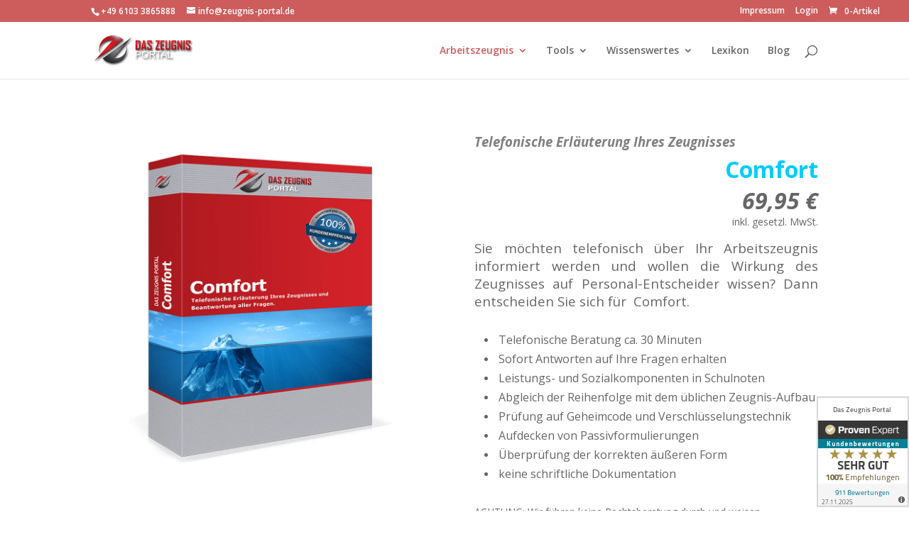

--- FILE ---
content_type: text/html; charset=utf-8
request_url: https://www.google.com/recaptcha/api2/anchor?ar=1&k=6LdX8CITAAAAABkFMlhpb9qEwV1_2IlZrRwK9-jx&co=aHR0cHM6Ly93d3cuYXJiZWl0c3pldWduaXNwb3J0YWwuZGU6NDQz&hl=en&v=N67nZn4AqZkNcbeMu4prBgzg&size=normal&anchor-ms=20000&execute-ms=30000&cb=xq8pogeyaq7n
body_size: 49283
content:
<!DOCTYPE HTML><html dir="ltr" lang="en"><head><meta http-equiv="Content-Type" content="text/html; charset=UTF-8">
<meta http-equiv="X-UA-Compatible" content="IE=edge">
<title>reCAPTCHA</title>
<style type="text/css">
/* cyrillic-ext */
@font-face {
  font-family: 'Roboto';
  font-style: normal;
  font-weight: 400;
  font-stretch: 100%;
  src: url(//fonts.gstatic.com/s/roboto/v48/KFO7CnqEu92Fr1ME7kSn66aGLdTylUAMa3GUBHMdazTgWw.woff2) format('woff2');
  unicode-range: U+0460-052F, U+1C80-1C8A, U+20B4, U+2DE0-2DFF, U+A640-A69F, U+FE2E-FE2F;
}
/* cyrillic */
@font-face {
  font-family: 'Roboto';
  font-style: normal;
  font-weight: 400;
  font-stretch: 100%;
  src: url(//fonts.gstatic.com/s/roboto/v48/KFO7CnqEu92Fr1ME7kSn66aGLdTylUAMa3iUBHMdazTgWw.woff2) format('woff2');
  unicode-range: U+0301, U+0400-045F, U+0490-0491, U+04B0-04B1, U+2116;
}
/* greek-ext */
@font-face {
  font-family: 'Roboto';
  font-style: normal;
  font-weight: 400;
  font-stretch: 100%;
  src: url(//fonts.gstatic.com/s/roboto/v48/KFO7CnqEu92Fr1ME7kSn66aGLdTylUAMa3CUBHMdazTgWw.woff2) format('woff2');
  unicode-range: U+1F00-1FFF;
}
/* greek */
@font-face {
  font-family: 'Roboto';
  font-style: normal;
  font-weight: 400;
  font-stretch: 100%;
  src: url(//fonts.gstatic.com/s/roboto/v48/KFO7CnqEu92Fr1ME7kSn66aGLdTylUAMa3-UBHMdazTgWw.woff2) format('woff2');
  unicode-range: U+0370-0377, U+037A-037F, U+0384-038A, U+038C, U+038E-03A1, U+03A3-03FF;
}
/* math */
@font-face {
  font-family: 'Roboto';
  font-style: normal;
  font-weight: 400;
  font-stretch: 100%;
  src: url(//fonts.gstatic.com/s/roboto/v48/KFO7CnqEu92Fr1ME7kSn66aGLdTylUAMawCUBHMdazTgWw.woff2) format('woff2');
  unicode-range: U+0302-0303, U+0305, U+0307-0308, U+0310, U+0312, U+0315, U+031A, U+0326-0327, U+032C, U+032F-0330, U+0332-0333, U+0338, U+033A, U+0346, U+034D, U+0391-03A1, U+03A3-03A9, U+03B1-03C9, U+03D1, U+03D5-03D6, U+03F0-03F1, U+03F4-03F5, U+2016-2017, U+2034-2038, U+203C, U+2040, U+2043, U+2047, U+2050, U+2057, U+205F, U+2070-2071, U+2074-208E, U+2090-209C, U+20D0-20DC, U+20E1, U+20E5-20EF, U+2100-2112, U+2114-2115, U+2117-2121, U+2123-214F, U+2190, U+2192, U+2194-21AE, U+21B0-21E5, U+21F1-21F2, U+21F4-2211, U+2213-2214, U+2216-22FF, U+2308-230B, U+2310, U+2319, U+231C-2321, U+2336-237A, U+237C, U+2395, U+239B-23B7, U+23D0, U+23DC-23E1, U+2474-2475, U+25AF, U+25B3, U+25B7, U+25BD, U+25C1, U+25CA, U+25CC, U+25FB, U+266D-266F, U+27C0-27FF, U+2900-2AFF, U+2B0E-2B11, U+2B30-2B4C, U+2BFE, U+3030, U+FF5B, U+FF5D, U+1D400-1D7FF, U+1EE00-1EEFF;
}
/* symbols */
@font-face {
  font-family: 'Roboto';
  font-style: normal;
  font-weight: 400;
  font-stretch: 100%;
  src: url(//fonts.gstatic.com/s/roboto/v48/KFO7CnqEu92Fr1ME7kSn66aGLdTylUAMaxKUBHMdazTgWw.woff2) format('woff2');
  unicode-range: U+0001-000C, U+000E-001F, U+007F-009F, U+20DD-20E0, U+20E2-20E4, U+2150-218F, U+2190, U+2192, U+2194-2199, U+21AF, U+21E6-21F0, U+21F3, U+2218-2219, U+2299, U+22C4-22C6, U+2300-243F, U+2440-244A, U+2460-24FF, U+25A0-27BF, U+2800-28FF, U+2921-2922, U+2981, U+29BF, U+29EB, U+2B00-2BFF, U+4DC0-4DFF, U+FFF9-FFFB, U+10140-1018E, U+10190-1019C, U+101A0, U+101D0-101FD, U+102E0-102FB, U+10E60-10E7E, U+1D2C0-1D2D3, U+1D2E0-1D37F, U+1F000-1F0FF, U+1F100-1F1AD, U+1F1E6-1F1FF, U+1F30D-1F30F, U+1F315, U+1F31C, U+1F31E, U+1F320-1F32C, U+1F336, U+1F378, U+1F37D, U+1F382, U+1F393-1F39F, U+1F3A7-1F3A8, U+1F3AC-1F3AF, U+1F3C2, U+1F3C4-1F3C6, U+1F3CA-1F3CE, U+1F3D4-1F3E0, U+1F3ED, U+1F3F1-1F3F3, U+1F3F5-1F3F7, U+1F408, U+1F415, U+1F41F, U+1F426, U+1F43F, U+1F441-1F442, U+1F444, U+1F446-1F449, U+1F44C-1F44E, U+1F453, U+1F46A, U+1F47D, U+1F4A3, U+1F4B0, U+1F4B3, U+1F4B9, U+1F4BB, U+1F4BF, U+1F4C8-1F4CB, U+1F4D6, U+1F4DA, U+1F4DF, U+1F4E3-1F4E6, U+1F4EA-1F4ED, U+1F4F7, U+1F4F9-1F4FB, U+1F4FD-1F4FE, U+1F503, U+1F507-1F50B, U+1F50D, U+1F512-1F513, U+1F53E-1F54A, U+1F54F-1F5FA, U+1F610, U+1F650-1F67F, U+1F687, U+1F68D, U+1F691, U+1F694, U+1F698, U+1F6AD, U+1F6B2, U+1F6B9-1F6BA, U+1F6BC, U+1F6C6-1F6CF, U+1F6D3-1F6D7, U+1F6E0-1F6EA, U+1F6F0-1F6F3, U+1F6F7-1F6FC, U+1F700-1F7FF, U+1F800-1F80B, U+1F810-1F847, U+1F850-1F859, U+1F860-1F887, U+1F890-1F8AD, U+1F8B0-1F8BB, U+1F8C0-1F8C1, U+1F900-1F90B, U+1F93B, U+1F946, U+1F984, U+1F996, U+1F9E9, U+1FA00-1FA6F, U+1FA70-1FA7C, U+1FA80-1FA89, U+1FA8F-1FAC6, U+1FACE-1FADC, U+1FADF-1FAE9, U+1FAF0-1FAF8, U+1FB00-1FBFF;
}
/* vietnamese */
@font-face {
  font-family: 'Roboto';
  font-style: normal;
  font-weight: 400;
  font-stretch: 100%;
  src: url(//fonts.gstatic.com/s/roboto/v48/KFO7CnqEu92Fr1ME7kSn66aGLdTylUAMa3OUBHMdazTgWw.woff2) format('woff2');
  unicode-range: U+0102-0103, U+0110-0111, U+0128-0129, U+0168-0169, U+01A0-01A1, U+01AF-01B0, U+0300-0301, U+0303-0304, U+0308-0309, U+0323, U+0329, U+1EA0-1EF9, U+20AB;
}
/* latin-ext */
@font-face {
  font-family: 'Roboto';
  font-style: normal;
  font-weight: 400;
  font-stretch: 100%;
  src: url(//fonts.gstatic.com/s/roboto/v48/KFO7CnqEu92Fr1ME7kSn66aGLdTylUAMa3KUBHMdazTgWw.woff2) format('woff2');
  unicode-range: U+0100-02BA, U+02BD-02C5, U+02C7-02CC, U+02CE-02D7, U+02DD-02FF, U+0304, U+0308, U+0329, U+1D00-1DBF, U+1E00-1E9F, U+1EF2-1EFF, U+2020, U+20A0-20AB, U+20AD-20C0, U+2113, U+2C60-2C7F, U+A720-A7FF;
}
/* latin */
@font-face {
  font-family: 'Roboto';
  font-style: normal;
  font-weight: 400;
  font-stretch: 100%;
  src: url(//fonts.gstatic.com/s/roboto/v48/KFO7CnqEu92Fr1ME7kSn66aGLdTylUAMa3yUBHMdazQ.woff2) format('woff2');
  unicode-range: U+0000-00FF, U+0131, U+0152-0153, U+02BB-02BC, U+02C6, U+02DA, U+02DC, U+0304, U+0308, U+0329, U+2000-206F, U+20AC, U+2122, U+2191, U+2193, U+2212, U+2215, U+FEFF, U+FFFD;
}
/* cyrillic-ext */
@font-face {
  font-family: 'Roboto';
  font-style: normal;
  font-weight: 500;
  font-stretch: 100%;
  src: url(//fonts.gstatic.com/s/roboto/v48/KFO7CnqEu92Fr1ME7kSn66aGLdTylUAMa3GUBHMdazTgWw.woff2) format('woff2');
  unicode-range: U+0460-052F, U+1C80-1C8A, U+20B4, U+2DE0-2DFF, U+A640-A69F, U+FE2E-FE2F;
}
/* cyrillic */
@font-face {
  font-family: 'Roboto';
  font-style: normal;
  font-weight: 500;
  font-stretch: 100%;
  src: url(//fonts.gstatic.com/s/roboto/v48/KFO7CnqEu92Fr1ME7kSn66aGLdTylUAMa3iUBHMdazTgWw.woff2) format('woff2');
  unicode-range: U+0301, U+0400-045F, U+0490-0491, U+04B0-04B1, U+2116;
}
/* greek-ext */
@font-face {
  font-family: 'Roboto';
  font-style: normal;
  font-weight: 500;
  font-stretch: 100%;
  src: url(//fonts.gstatic.com/s/roboto/v48/KFO7CnqEu92Fr1ME7kSn66aGLdTylUAMa3CUBHMdazTgWw.woff2) format('woff2');
  unicode-range: U+1F00-1FFF;
}
/* greek */
@font-face {
  font-family: 'Roboto';
  font-style: normal;
  font-weight: 500;
  font-stretch: 100%;
  src: url(//fonts.gstatic.com/s/roboto/v48/KFO7CnqEu92Fr1ME7kSn66aGLdTylUAMa3-UBHMdazTgWw.woff2) format('woff2');
  unicode-range: U+0370-0377, U+037A-037F, U+0384-038A, U+038C, U+038E-03A1, U+03A3-03FF;
}
/* math */
@font-face {
  font-family: 'Roboto';
  font-style: normal;
  font-weight: 500;
  font-stretch: 100%;
  src: url(//fonts.gstatic.com/s/roboto/v48/KFO7CnqEu92Fr1ME7kSn66aGLdTylUAMawCUBHMdazTgWw.woff2) format('woff2');
  unicode-range: U+0302-0303, U+0305, U+0307-0308, U+0310, U+0312, U+0315, U+031A, U+0326-0327, U+032C, U+032F-0330, U+0332-0333, U+0338, U+033A, U+0346, U+034D, U+0391-03A1, U+03A3-03A9, U+03B1-03C9, U+03D1, U+03D5-03D6, U+03F0-03F1, U+03F4-03F5, U+2016-2017, U+2034-2038, U+203C, U+2040, U+2043, U+2047, U+2050, U+2057, U+205F, U+2070-2071, U+2074-208E, U+2090-209C, U+20D0-20DC, U+20E1, U+20E5-20EF, U+2100-2112, U+2114-2115, U+2117-2121, U+2123-214F, U+2190, U+2192, U+2194-21AE, U+21B0-21E5, U+21F1-21F2, U+21F4-2211, U+2213-2214, U+2216-22FF, U+2308-230B, U+2310, U+2319, U+231C-2321, U+2336-237A, U+237C, U+2395, U+239B-23B7, U+23D0, U+23DC-23E1, U+2474-2475, U+25AF, U+25B3, U+25B7, U+25BD, U+25C1, U+25CA, U+25CC, U+25FB, U+266D-266F, U+27C0-27FF, U+2900-2AFF, U+2B0E-2B11, U+2B30-2B4C, U+2BFE, U+3030, U+FF5B, U+FF5D, U+1D400-1D7FF, U+1EE00-1EEFF;
}
/* symbols */
@font-face {
  font-family: 'Roboto';
  font-style: normal;
  font-weight: 500;
  font-stretch: 100%;
  src: url(//fonts.gstatic.com/s/roboto/v48/KFO7CnqEu92Fr1ME7kSn66aGLdTylUAMaxKUBHMdazTgWw.woff2) format('woff2');
  unicode-range: U+0001-000C, U+000E-001F, U+007F-009F, U+20DD-20E0, U+20E2-20E4, U+2150-218F, U+2190, U+2192, U+2194-2199, U+21AF, U+21E6-21F0, U+21F3, U+2218-2219, U+2299, U+22C4-22C6, U+2300-243F, U+2440-244A, U+2460-24FF, U+25A0-27BF, U+2800-28FF, U+2921-2922, U+2981, U+29BF, U+29EB, U+2B00-2BFF, U+4DC0-4DFF, U+FFF9-FFFB, U+10140-1018E, U+10190-1019C, U+101A0, U+101D0-101FD, U+102E0-102FB, U+10E60-10E7E, U+1D2C0-1D2D3, U+1D2E0-1D37F, U+1F000-1F0FF, U+1F100-1F1AD, U+1F1E6-1F1FF, U+1F30D-1F30F, U+1F315, U+1F31C, U+1F31E, U+1F320-1F32C, U+1F336, U+1F378, U+1F37D, U+1F382, U+1F393-1F39F, U+1F3A7-1F3A8, U+1F3AC-1F3AF, U+1F3C2, U+1F3C4-1F3C6, U+1F3CA-1F3CE, U+1F3D4-1F3E0, U+1F3ED, U+1F3F1-1F3F3, U+1F3F5-1F3F7, U+1F408, U+1F415, U+1F41F, U+1F426, U+1F43F, U+1F441-1F442, U+1F444, U+1F446-1F449, U+1F44C-1F44E, U+1F453, U+1F46A, U+1F47D, U+1F4A3, U+1F4B0, U+1F4B3, U+1F4B9, U+1F4BB, U+1F4BF, U+1F4C8-1F4CB, U+1F4D6, U+1F4DA, U+1F4DF, U+1F4E3-1F4E6, U+1F4EA-1F4ED, U+1F4F7, U+1F4F9-1F4FB, U+1F4FD-1F4FE, U+1F503, U+1F507-1F50B, U+1F50D, U+1F512-1F513, U+1F53E-1F54A, U+1F54F-1F5FA, U+1F610, U+1F650-1F67F, U+1F687, U+1F68D, U+1F691, U+1F694, U+1F698, U+1F6AD, U+1F6B2, U+1F6B9-1F6BA, U+1F6BC, U+1F6C6-1F6CF, U+1F6D3-1F6D7, U+1F6E0-1F6EA, U+1F6F0-1F6F3, U+1F6F7-1F6FC, U+1F700-1F7FF, U+1F800-1F80B, U+1F810-1F847, U+1F850-1F859, U+1F860-1F887, U+1F890-1F8AD, U+1F8B0-1F8BB, U+1F8C0-1F8C1, U+1F900-1F90B, U+1F93B, U+1F946, U+1F984, U+1F996, U+1F9E9, U+1FA00-1FA6F, U+1FA70-1FA7C, U+1FA80-1FA89, U+1FA8F-1FAC6, U+1FACE-1FADC, U+1FADF-1FAE9, U+1FAF0-1FAF8, U+1FB00-1FBFF;
}
/* vietnamese */
@font-face {
  font-family: 'Roboto';
  font-style: normal;
  font-weight: 500;
  font-stretch: 100%;
  src: url(//fonts.gstatic.com/s/roboto/v48/KFO7CnqEu92Fr1ME7kSn66aGLdTylUAMa3OUBHMdazTgWw.woff2) format('woff2');
  unicode-range: U+0102-0103, U+0110-0111, U+0128-0129, U+0168-0169, U+01A0-01A1, U+01AF-01B0, U+0300-0301, U+0303-0304, U+0308-0309, U+0323, U+0329, U+1EA0-1EF9, U+20AB;
}
/* latin-ext */
@font-face {
  font-family: 'Roboto';
  font-style: normal;
  font-weight: 500;
  font-stretch: 100%;
  src: url(//fonts.gstatic.com/s/roboto/v48/KFO7CnqEu92Fr1ME7kSn66aGLdTylUAMa3KUBHMdazTgWw.woff2) format('woff2');
  unicode-range: U+0100-02BA, U+02BD-02C5, U+02C7-02CC, U+02CE-02D7, U+02DD-02FF, U+0304, U+0308, U+0329, U+1D00-1DBF, U+1E00-1E9F, U+1EF2-1EFF, U+2020, U+20A0-20AB, U+20AD-20C0, U+2113, U+2C60-2C7F, U+A720-A7FF;
}
/* latin */
@font-face {
  font-family: 'Roboto';
  font-style: normal;
  font-weight: 500;
  font-stretch: 100%;
  src: url(//fonts.gstatic.com/s/roboto/v48/KFO7CnqEu92Fr1ME7kSn66aGLdTylUAMa3yUBHMdazQ.woff2) format('woff2');
  unicode-range: U+0000-00FF, U+0131, U+0152-0153, U+02BB-02BC, U+02C6, U+02DA, U+02DC, U+0304, U+0308, U+0329, U+2000-206F, U+20AC, U+2122, U+2191, U+2193, U+2212, U+2215, U+FEFF, U+FFFD;
}
/* cyrillic-ext */
@font-face {
  font-family: 'Roboto';
  font-style: normal;
  font-weight: 900;
  font-stretch: 100%;
  src: url(//fonts.gstatic.com/s/roboto/v48/KFO7CnqEu92Fr1ME7kSn66aGLdTylUAMa3GUBHMdazTgWw.woff2) format('woff2');
  unicode-range: U+0460-052F, U+1C80-1C8A, U+20B4, U+2DE0-2DFF, U+A640-A69F, U+FE2E-FE2F;
}
/* cyrillic */
@font-face {
  font-family: 'Roboto';
  font-style: normal;
  font-weight: 900;
  font-stretch: 100%;
  src: url(//fonts.gstatic.com/s/roboto/v48/KFO7CnqEu92Fr1ME7kSn66aGLdTylUAMa3iUBHMdazTgWw.woff2) format('woff2');
  unicode-range: U+0301, U+0400-045F, U+0490-0491, U+04B0-04B1, U+2116;
}
/* greek-ext */
@font-face {
  font-family: 'Roboto';
  font-style: normal;
  font-weight: 900;
  font-stretch: 100%;
  src: url(//fonts.gstatic.com/s/roboto/v48/KFO7CnqEu92Fr1ME7kSn66aGLdTylUAMa3CUBHMdazTgWw.woff2) format('woff2');
  unicode-range: U+1F00-1FFF;
}
/* greek */
@font-face {
  font-family: 'Roboto';
  font-style: normal;
  font-weight: 900;
  font-stretch: 100%;
  src: url(//fonts.gstatic.com/s/roboto/v48/KFO7CnqEu92Fr1ME7kSn66aGLdTylUAMa3-UBHMdazTgWw.woff2) format('woff2');
  unicode-range: U+0370-0377, U+037A-037F, U+0384-038A, U+038C, U+038E-03A1, U+03A3-03FF;
}
/* math */
@font-face {
  font-family: 'Roboto';
  font-style: normal;
  font-weight: 900;
  font-stretch: 100%;
  src: url(//fonts.gstatic.com/s/roboto/v48/KFO7CnqEu92Fr1ME7kSn66aGLdTylUAMawCUBHMdazTgWw.woff2) format('woff2');
  unicode-range: U+0302-0303, U+0305, U+0307-0308, U+0310, U+0312, U+0315, U+031A, U+0326-0327, U+032C, U+032F-0330, U+0332-0333, U+0338, U+033A, U+0346, U+034D, U+0391-03A1, U+03A3-03A9, U+03B1-03C9, U+03D1, U+03D5-03D6, U+03F0-03F1, U+03F4-03F5, U+2016-2017, U+2034-2038, U+203C, U+2040, U+2043, U+2047, U+2050, U+2057, U+205F, U+2070-2071, U+2074-208E, U+2090-209C, U+20D0-20DC, U+20E1, U+20E5-20EF, U+2100-2112, U+2114-2115, U+2117-2121, U+2123-214F, U+2190, U+2192, U+2194-21AE, U+21B0-21E5, U+21F1-21F2, U+21F4-2211, U+2213-2214, U+2216-22FF, U+2308-230B, U+2310, U+2319, U+231C-2321, U+2336-237A, U+237C, U+2395, U+239B-23B7, U+23D0, U+23DC-23E1, U+2474-2475, U+25AF, U+25B3, U+25B7, U+25BD, U+25C1, U+25CA, U+25CC, U+25FB, U+266D-266F, U+27C0-27FF, U+2900-2AFF, U+2B0E-2B11, U+2B30-2B4C, U+2BFE, U+3030, U+FF5B, U+FF5D, U+1D400-1D7FF, U+1EE00-1EEFF;
}
/* symbols */
@font-face {
  font-family: 'Roboto';
  font-style: normal;
  font-weight: 900;
  font-stretch: 100%;
  src: url(//fonts.gstatic.com/s/roboto/v48/KFO7CnqEu92Fr1ME7kSn66aGLdTylUAMaxKUBHMdazTgWw.woff2) format('woff2');
  unicode-range: U+0001-000C, U+000E-001F, U+007F-009F, U+20DD-20E0, U+20E2-20E4, U+2150-218F, U+2190, U+2192, U+2194-2199, U+21AF, U+21E6-21F0, U+21F3, U+2218-2219, U+2299, U+22C4-22C6, U+2300-243F, U+2440-244A, U+2460-24FF, U+25A0-27BF, U+2800-28FF, U+2921-2922, U+2981, U+29BF, U+29EB, U+2B00-2BFF, U+4DC0-4DFF, U+FFF9-FFFB, U+10140-1018E, U+10190-1019C, U+101A0, U+101D0-101FD, U+102E0-102FB, U+10E60-10E7E, U+1D2C0-1D2D3, U+1D2E0-1D37F, U+1F000-1F0FF, U+1F100-1F1AD, U+1F1E6-1F1FF, U+1F30D-1F30F, U+1F315, U+1F31C, U+1F31E, U+1F320-1F32C, U+1F336, U+1F378, U+1F37D, U+1F382, U+1F393-1F39F, U+1F3A7-1F3A8, U+1F3AC-1F3AF, U+1F3C2, U+1F3C4-1F3C6, U+1F3CA-1F3CE, U+1F3D4-1F3E0, U+1F3ED, U+1F3F1-1F3F3, U+1F3F5-1F3F7, U+1F408, U+1F415, U+1F41F, U+1F426, U+1F43F, U+1F441-1F442, U+1F444, U+1F446-1F449, U+1F44C-1F44E, U+1F453, U+1F46A, U+1F47D, U+1F4A3, U+1F4B0, U+1F4B3, U+1F4B9, U+1F4BB, U+1F4BF, U+1F4C8-1F4CB, U+1F4D6, U+1F4DA, U+1F4DF, U+1F4E3-1F4E6, U+1F4EA-1F4ED, U+1F4F7, U+1F4F9-1F4FB, U+1F4FD-1F4FE, U+1F503, U+1F507-1F50B, U+1F50D, U+1F512-1F513, U+1F53E-1F54A, U+1F54F-1F5FA, U+1F610, U+1F650-1F67F, U+1F687, U+1F68D, U+1F691, U+1F694, U+1F698, U+1F6AD, U+1F6B2, U+1F6B9-1F6BA, U+1F6BC, U+1F6C6-1F6CF, U+1F6D3-1F6D7, U+1F6E0-1F6EA, U+1F6F0-1F6F3, U+1F6F7-1F6FC, U+1F700-1F7FF, U+1F800-1F80B, U+1F810-1F847, U+1F850-1F859, U+1F860-1F887, U+1F890-1F8AD, U+1F8B0-1F8BB, U+1F8C0-1F8C1, U+1F900-1F90B, U+1F93B, U+1F946, U+1F984, U+1F996, U+1F9E9, U+1FA00-1FA6F, U+1FA70-1FA7C, U+1FA80-1FA89, U+1FA8F-1FAC6, U+1FACE-1FADC, U+1FADF-1FAE9, U+1FAF0-1FAF8, U+1FB00-1FBFF;
}
/* vietnamese */
@font-face {
  font-family: 'Roboto';
  font-style: normal;
  font-weight: 900;
  font-stretch: 100%;
  src: url(//fonts.gstatic.com/s/roboto/v48/KFO7CnqEu92Fr1ME7kSn66aGLdTylUAMa3OUBHMdazTgWw.woff2) format('woff2');
  unicode-range: U+0102-0103, U+0110-0111, U+0128-0129, U+0168-0169, U+01A0-01A1, U+01AF-01B0, U+0300-0301, U+0303-0304, U+0308-0309, U+0323, U+0329, U+1EA0-1EF9, U+20AB;
}
/* latin-ext */
@font-face {
  font-family: 'Roboto';
  font-style: normal;
  font-weight: 900;
  font-stretch: 100%;
  src: url(//fonts.gstatic.com/s/roboto/v48/KFO7CnqEu92Fr1ME7kSn66aGLdTylUAMa3KUBHMdazTgWw.woff2) format('woff2');
  unicode-range: U+0100-02BA, U+02BD-02C5, U+02C7-02CC, U+02CE-02D7, U+02DD-02FF, U+0304, U+0308, U+0329, U+1D00-1DBF, U+1E00-1E9F, U+1EF2-1EFF, U+2020, U+20A0-20AB, U+20AD-20C0, U+2113, U+2C60-2C7F, U+A720-A7FF;
}
/* latin */
@font-face {
  font-family: 'Roboto';
  font-style: normal;
  font-weight: 900;
  font-stretch: 100%;
  src: url(//fonts.gstatic.com/s/roboto/v48/KFO7CnqEu92Fr1ME7kSn66aGLdTylUAMa3yUBHMdazQ.woff2) format('woff2');
  unicode-range: U+0000-00FF, U+0131, U+0152-0153, U+02BB-02BC, U+02C6, U+02DA, U+02DC, U+0304, U+0308, U+0329, U+2000-206F, U+20AC, U+2122, U+2191, U+2193, U+2212, U+2215, U+FEFF, U+FFFD;
}

</style>
<link rel="stylesheet" type="text/css" href="https://www.gstatic.com/recaptcha/releases/N67nZn4AqZkNcbeMu4prBgzg/styles__ltr.css">
<script nonce="goD0kGaPsbw21gRgJQsoyQ" type="text/javascript">window['__recaptcha_api'] = 'https://www.google.com/recaptcha/api2/';</script>
<script type="text/javascript" src="https://www.gstatic.com/recaptcha/releases/N67nZn4AqZkNcbeMu4prBgzg/recaptcha__en.js" nonce="goD0kGaPsbw21gRgJQsoyQ">
      
    </script></head>
<body><div id="rc-anchor-alert" class="rc-anchor-alert"></div>
<input type="hidden" id="recaptcha-token" value="[base64]">
<script type="text/javascript" nonce="goD0kGaPsbw21gRgJQsoyQ">
      recaptcha.anchor.Main.init("[\x22ainput\x22,[\x22bgdata\x22,\x22\x22,\[base64]/[base64]/[base64]/bmV3IHJbeF0oY1swXSk6RT09Mj9uZXcgclt4XShjWzBdLGNbMV0pOkU9PTM/bmV3IHJbeF0oY1swXSxjWzFdLGNbMl0pOkU9PTQ/[base64]/[base64]/[base64]/[base64]/[base64]/[base64]/[base64]/[base64]\x22,\[base64]\\u003d\x22,\x22wrTCszzDijhrCsKsw6zDqMK6wrJ0PjjDvw7DnsKFwpRjwo4lw6Vlwq8iwpsSaBDCtQ5hZjcHGsKKTHbDksO3KXjCoXMbCGRyw447wqDCoiELwpgUER7CjzVhw6DDgzVmw5jDvVHDjxIsPsOnw5jDlmU/woTDtG9Nw61/[base64]/Cn8KmPsOkPsKCw7h5Q0LCng3Clktdwqx6CcKiw47DvsKSK8KnSkfDmcOOScOpNMKBFXXCm8Ovw6jCqDzDqQVHwpgoasKSwqoAw6HCsMOTCRDCocOKwoEBByZEw6EEdg1Aw6dldcOXwrDDm8Osa2s1Cg7DiMKAw5nDhFHCicOeWsKQOH/DvMKsCVDCuCxcJSViVcKTwr/[base64]/Z8OjHW0jckvDiAzClBVEw5QqN2lXwqp9bcOPSDVcw5jDoyTDncKhw51mwq3DlMOAwrLCigEFO8KzwozCsMKqUsK8aAjCrwbDt2LDhsOeasKkw5s3wqvDoiAuwqllwpvCuXgVw63DrVvDvsOqwp3DsMK/I8KLRG5Lw6nDvzQFAMKMwpkvwppAw4xpIQ0hYsKPw6ZZDy18w5p1w47Dmn4OfMO2dTAgJHzCiU3DvDNiwrlhw4bDlsOWP8KIYU1AesODFsO8wrY8wpl/EhXDsDlxGMKPUG7CoArDucOnwroPUsK9f8O9wptGwph8w7bDrBVjw4gpwqRnU8OqDEsxw4LCrMKTMhjDh8O9w4p4wo1AwpwRQk3DiXzDr0nDlwsbKFxQZsKGB8Ktw4INKzbDvMKUwrfChcKyKHjDtirCh8OKGsO5LQ7CucKJw6skw6EWwo/DnEYnwrnCoyPDocK2wqA0SyFfw58GwofDp8OTVinDkxzCmsKIMcOkV0ENwoLDlgTCq3csWcO8w49+Z8ODUE54wrM5VsOfVsOlUcOiDWEUwqRwwq7DncOAwpbDu8OlwoYfwo3DhMKTQ8OtYMKZEVXCl0/DokjCuFMLwqvDocOew5UxwqfCucKHM8Ofwqcqw7PCpsKUw4XDqMKswqLDiH/CvAzDu11qJMKGPMOCQlFaw5ZkwplXwpfDkcOsMkrDiHtLOMK2PiDDpxAyNMOcwqfCtsO9wq7CjMOxJm/DgsK5w6kow4DDi27DuTsGwq7DjG45wp/[base64]/[base64]/PWPCgcKXwqYBw553IcK5ZMOOw5bCscO6PcKgwprCp0wjFcOuDmnCon4sw5TDtC7CjUsLSsOOw78Ew5nCsG1IESfDpMKDw6U5IsKww5TDscOnVsOOwocqVD/CiGLDhjZtw4zCgXtEc8KSMEbDmzlUw5J1fMKVLcKKHMKrYGgpwpwUwrFdw4Uqw75rw7fDsCEMXU0WOMKOw5tgGcOewpDDtcOvO8K7w4jDmVx/BcOBTsK1fW/CpxxWwrJTw7rDrmx5XD9nw6jCgVIJwpxVB8OvCcOqPyYnDBJPwpLCnFZiwp3CtW3CtUPDhsKEeF/Cu3t+N8Oew6ldw7AMLMOuOXMqcMO3c8K6w6p5w4cREy5zWcOQw4nCqsOlDsK3NhXCpMKVHMK+wrjDgMOOw7VIw7fDl8OuwolsAhguwpvDpMOVe3XDu8OkS8OFwq8KdcOPa2F8TRPClMKUe8KAwp3CnsO8XV3CpA/DrlrCnxdzR8OjKcOPwr7DkMOdwpdswpxMXl5oF8O+wrMUSsK8DlLDmMK1L3bCiy83YjtFI23Do8KXwqgPVj7CqcKVIBnCiwPDg8KGw7dWccOIwrjCusKlVsO/I1rDscKqwpUpwqnCt8KTwonDslDCjA0xw7kRwpAfw4jChMKfw7DDgsOHTsO5EcOzw7RIwozDsMKww5txw6PCuxVlPMKaDcOLalnCksK/G3rCmMOEw6ovw5xVw6YaB8KURsK+w60ow5XCpzXDvsK3wpLChsOHPho6wpEqcsKBVMKRfsKiTMOOcgHChwYcw6PDisOcw6/Cr0RkFMK/[base64]/ChsKWwoU5KBckN0rDpsKjSR0aIsKXBjTDkcOew6PDlxkXwo7DmWbCjgTCqjxLKMKIwrbCiXNRwqXDkSJkwr7CmHjCjsKsCD09wqzCjMKgw6jDtmbCn8OgRcOQWCYjTSIaZcK/[base64]/D2nCgsKrwpzDm8OkwrPCmsOwa8KDCcKYTMK6c8Oiw6VyVsKATRM9wrfDnlTDtsK6S8OMw7AVeMOnY8OGw7NZw7Vgwq/ChcKZeHnDpyTCvycTwozCtmvCvsOjQcKWwrJVRsK3HmxJw7sKXMOoVTAGb2xpwpDDrMKAw4nDn3QsYsKQwo50PEbDkSUIVsOjK8KTw5ViwqNHw6NswqDDq8KJJMOcScKZwqzCvFrDm1AHw6DCrsKgOcKfe8O5TsO1ScO8KsKdG8O/LTIBUsOnPx5dFUYSw7VkKMOCw67CncOhw5jCsHzDnBTDlsONVMOCTS9zwq8SDSkwK8KNw70HP8Oew5TClcOMG0AZd8K7wpvCnh1dwqvCnCvCuRVgw445FWESw4TDsHdjeWTCvxxmw6/CtwTDiXgRw5BrFMOxw6HDhx/[base64]/CknpDF1DDuHvDgsKjw4/Dm8OQDMO7wqvDt3hpw5Jqb8K8wpRVJn7DpcK/SMKnw6oRwqlYBldmCcKlw7TDosOSNcKyHsOywp/[base64]/Dt8KUTjvDgwwGWWxROhAlwr5dwosBwpJFw7NUWRjCnjDCocKxw4Ezw4dyw6/Ct0cFw4TCiSnDmsOQw67DoFbCoz3CpMObBx1NKcKNw7oiwqvCt8OcwpwvwqRWw5EpYsORwp/[base64]/X8ObewnCpsOYdwbCpXTDjsOMwr0uVMKNwpjDr3bCisOYWC1NPMKsQcOPwrPDu8KdwrM7wp7DmkxHw4nDlsOWwqlcCsODV8KvRlbClMOlIMKRwo0gPW0JT8KVw5xswrBeBcKeIsKIw7TCmk/[base64]/DoTtcw4zCnEdow4bDjFR4wpDDh0Bkwq5kLBHCtETDnMOAwrHCg8KAw6tuw5jChcOdVlXDpMOUScKZwpZdwpM3w4TDlTFTwqUYwqTDnChqw4zDlcO5wrhrYyPDqlAIw5LDiGnDo3TClcOdHMOCeMK/wr3DosKCw5bCjMOZJMOLwoTCqsK5w5NywqdpRjF5fHkEBcO6cD3CuMKpfMO/wpRiMTYrwoZuPMKmRMKHXMK3w7k+wqUsEMO0wpR1YsKPw7wqwpVFHcKoHMOOW8OtN2Yiw6TCrT7Ct8OFwofDgcOaCMKtclVPJ1clNnl8wogDOFHDgcO3wpkjHR4iw5g0IGDChcO1w5vDv0nDgsOmOMOYeMKAwoNYJ8KXTz80NWA7eSHDmVvDucKGR8KMw5PCn8KmTw/CgsK8ZzPDtsOWASE9HsKYccOmwq/DlTLDhsKsw4XDtsOgw5HDg2JEJjl5wo9/VC7Dj8KAw6YUw4wow7wAwrbCqcKPMTtnw4J7w6vCt0jDmcOfdMODF8OhwojDqcKvQXkLwq0/SnYjKMKvw7nCpRfDm8K6w6kmB8K3ATUBw7rDgAbDuj/CoEjCncOfwqMyZcOOwrrDqcKSTcOTwqhgw5LDrDXDs8OLdMKvwrd0wphHCBo7wrTCssOzRmBewrJOw6vCuEJswqkBKDptwq0Kw7TCksOHMUBuTTTCrcKawrtvY8Oxw5fCucOFR8KNfsONV8KtID/DmsKswpDDlMKwGhwuNFfCs3Vlw5HCvwzCvcOiAcOPCcOAU0lJF8K/wq7DisOdw6BVMsOpRcKZYMO8D8Kdwq0fwpMJw73Ck0MLwozDrEdwwr3CiABqw7TDrDB/[base64]/DtXjDsMOMwoBxw5hLW8OpR8K5w6bDksK1QDLCg8Ouw4/CpcOQFHnCsljDlypFwpgZwo7CgsOiRxrDiD/CncOwKDfCqMO5wopHAsOKw7oOwpgNNxQBacONMFrDo8Ovw4BXw5TCpsKrw5UGHR7DvEPCvA4uw7o8wrUNNB89w697UQvDtA0iw6fDssKTdTB8w5Jmw5UGw57DtFrCpBfCjsOaw5XDu8K/exdfNsKTwrfDmXXDsGouesOUEcOIwooBCsObw4TCosO7woTCrcOpVBEDWhnDrgTCtMKNwoPDlgM0w6jDk8OlCSvDncKMYcOVZsOLwp/DhnXChgtIQk3ChWswwrrCmiNBesO0FsK/[base64]/ecOxw6MDwqo6BsKFw7XClcOgIsKbwqZGFyLDtV9kAcK6JAfCoF94woXCsjohw4NxB8OIXH7CrwDDgMOlfivChkw+wp9xdsK5D8OsRlcnbk3CuWzCu8KqTmDCt1jDpX1rdcKqw485w7zCkcKREw1lAGoWGcOjwo/Di8OEwpTDpnp4w7hjQVDCkcOQLSDDg8KrwosfKsO0wpjCpzIGR8KLNlvCryjCscOceh5Nw6tCG3PDrlkFw5jCnCzDk2hjw7JJw7zDhX8GKcOlWsK5wpd1wr8WwpEpwqbDqMKVwo7CvBnDnMO/blHDs8OqN8K0cQnDjRk1w5EuPcKOw4fDhcOGw5ldwq9uwp0WRWDDiGXCuwgJw6zDtcOBbcK9A1cqwpY7wrzCq8Oowp/ChcK5w6nCoMKwwptEw7M8By0uwr4rS8Okw4bDryw5MBVSasOHwrfDnsOSMk3Cqh3DqRF4AcKOw6nDmcKZwpDCvlgbwobCr8KeWMO5wqo5MwzCgcOFNgwdw6/Dhk/DvSJ7wq5JJkhLbV3DuHDClMKCCTLDk8Kbwr0gfcOKwo7Dv8Oww7rCrsK6wq7Dj07CiELDtcOIcUPDr8OnXh3DsMO1wpPCrW/DpcKFAgXClsKvZ8KWwqjDkgrDriQdw7IOC1jDgcOgSMKgKMKsG8O3DcKjwqMXBEDCtTfDq8K/[base64]/CoE89w5PCghDCjVJ1w7TCthR4wrrDmUYuwrzCin3DgEjDqMKSIsOWNsK+U8Kbw4obwrrDp33CnMO9wqMJw6hAHCsIwrt9P3Ajw4Zhw414w5gvw7TCpcOFV8OWwobDtsKODsOMBVgpO8KQb0nCqlTCrGTCmMKxU8K2FcOmwpRLw4jCi0/CvcOowrzDnMOmRBptwrJiw7vDscK2wqIsH3AFXMKOaj3CiMO0YQ/Dk8KnScKmXXrDtQohbMK9w4/CnCHDncOvE2YYwo0DwocYwqN6A0JOwopzw4rDqllbBcO/acKkwoVJXXc9J2bCuhorwrzDkmXDpsKtbkHDlMO4BsOOw7LCksOKLcOSI8ONOlnCtMOeMwpuwoU4esKmIcO3wpjDtgIIOXjDlRQCw7F5w44BIFpoAsK0fMOZwp1Cw6Rzw45easOUwoVjw61yWcKWJ8KcwooFw7nClsONASVmGgnCnMO9wrjDpsKzw4/DhMK1wo5jA1bCv8O8OsOvw4jCqTNlUsKgwo1kc2HCnsOQwpLDqgfDg8KFHSzDjQzCpXdXVsKXNQbDtsKHw4Evwr3Ckx8UKTMZE8Ohw4AjCMKawqwtVkbDp8KrchjClsOMw4BfwojDrMKFw7kPVzB0wrTCmRtdwpZbdx5iw4nDv8KDw5vDrcK2wqgswq/CoyYFwrTCrMK2EMK7w4IwNMO2CDvDuGfCscKIwr3CkkZOOMOXw4U+T3g0bD7CmsOUdTDDg8K9wogJw5gvVirDhhBJw6LDv8KIw6nDrMKvwqNjSmMJIl4tSBbCoMO9B0F/wo3CkQPCgXg9wo0Sw6FgwqbDu8K0wo43w63ChcKfw7/DojbDqzbDsBBhw61kIU/[base64]/CqsOww7HDuUDDiiLCjsOhwqhHw4TDgANSwr/CiirDm8Kfw7bDmGo5wpwbw514w63DnFnDrW/DklrDmsOXKxLCt8K+wo3DrQcQwpIsAcKOwrAMOMOIBMKOw7jCpMO0AxfDhMKnw5x0w5xow7HCnAxqbHHDtMOcw67CnkpAYcO3wqfCksKzXTfDjcOJw7xZUsOzw7w4NcKvw58nEsKoSz/[base64]/Ds8OjH8O7Q8OswrnDpcKowr/[base64]/CuMKCwpLDjcOva8OjwoctwqYewrlBwq3DicOiwqvDv8K+EMKQLiMzXm9WYcORw4ZPwqIrwoMiwrjCvD0hUldVc8K2GsKoVWLDmMObfkIkwo/[base64]/CjMOuE21wC8O3wrnCrCrDuMOwC2sZwp/DpEjCtcO7wqLDuMO+eAbDj8Kewp/CoXTCiVsMw73Cr8KMwqU8w6Mbwo/Cu8KFwp7DkV7DhsKxwoHDk25Vwqxiw5kJw53Ds8OFYsOAw4sSDsO5fcKRcj7CrMKTwoYNw5TDjxPCqzB4egnCjwcpw4fDix8ZMizCkwDDocOQfsK9wro4RyDDssKHOjEnw4TDpcOWw5fCusKmXMOywoQGHB3Cs8OZdmcUw4zCqHjClsKjwqvDq03Ds0/[base64]/[base64]/[base64]/Do3hWbMOMwoYuOFLCnXvDrcKVw77DgjjCnsKsw6xIwoPDmi5ABW45Ik9Iw79sw6/[base64]/CnWzDisOyw7bCgcKnS0RSQhzCh2LCg8KfMynDiDTDsynCq8O/w7wEw5t0wqPCksOpwoDCpsKvIWrDiMKLwo5AWRlqwoM2PsKmMcOUEMObw5BywqHChMObw5pfCMO5w6PDsn4nwpnCncKPQcKOw7JoRsOVbsOPI8OSPsKMw5jDiF7DgMKaGMKhBwXCmAnDtGwLwr4lw5nDml/Du1LDtcKhDsOrYxTCuMOKY8KwD8OJGy/CtsOJwpTDhAh9L8O3PsKIw6DDoGfDsMOwwpLCj8K6XcKgw4rDpMOjw67DtQ0DH8KoQcO5PwEMbMO4RwLDvWzDk8KsUMK8aMKKwoDCpcKPIiTClMKcwqzCt29Cw5XCnWswaMOwcCRdwr3DiRbDs8KOw7PCucO4w4J5JsKBwp/CsMKzGcOIwrI2w4HDpMK4wpjCkcKLHQcmwph3L0fDik7DrSvClATDnHjDmcOmEBAnw7DCg3LDuGB2cSPCoMK7JsOjwpHDqMKKIcOXw6zDrcO+w5ZNaRM5S0wEShoow6HDuMOywojDnzQBYQg/wq7CljdpU8O4TmY/XsKheQg6US7CnMK9w7EkG03DhTnDtkbCvsO2e8Ojw7AWesODw6vDuHrCrQjCuC3DucKvDV82wqFMwqjCgnfChRY+w4JhCigeesKaDcObw5bCpsOGUFvDjcKTTMOdwoIqUMKIw7x2w6LDkxwjVsKceSVHSMOywq5Aw5PChy/CrFM2CiDDkMK+w4ILwoLCigXCjMKrwqdLw4VWIx/ClRpsw43ChMOZHsKKw4hpw5RNWMOKYWwEwpHCgAzDl8KEw4MNem8zdGfCpmPDsAoywqjDqTHCoMOmeATCqMK+UD3Cj8KuS3R6w7/CvMO3wozDvsOmAmkHDsKpwpZWcHViwr4FBsKXbMKiw4xtZcOpABEmRsOXKcKaw4XCksO2w68XNcK3CBbCrsO7CT/CksKtw7jCt13CjcKjNEpjTsOew5nDp3MYw47CrMOGCsK6w7d0LcKCfUfCmMKqwrXChSbDhhspwq8yYEhWwqnCpgF/w5RKw7rDu8Kiw6jDtMOnAkM9w59vwocDH8KHRxTCnxbCiAFYw6rCssKbJMKUSVxwwoB9wojCmQw/SBxcJy1xwpXCgcKTBcOPwq7CksKZKQs9HjJJD2TDsCjDmMOlWUnCkcO7OMO1UcKjw6kOw7kJw5fCixxoJcO+wq9teMOQw4TDmcO4DsOoQzTCiMK7bSLDhsO4PMO2w6TDkGDCvsOjw4XDlGbCnxTCqX/CsTFtwpYPw54cbcO9wqE9dCVTwoPDsA7Dg8OFOMKwM1DDj8O7w6rDvElHwqFtVcOPw7dzw7JiNcKCdsOTwrlxEEMqOcOjw5lpC8K+w5DCpcOAJsKkGsOowr/Cl3MMESwNw6NfC1jCiBjDkDVnwojDlGpvUsOzw7TDkMOxwpBZw5rClHZBDsKlUMKfwq5owq/DuMO7wo7ClcKhw4bCm8Otd3fCuil4JcK7NVB2RcOTIcK8woTDpMO2YFLCnVjDpS7CoBNhwqtBw7AnA8ODw6vDnnBNY0dKwp51YyFRw43CnmdQwq0+w4sqw6VEKcOiPUIhwr3CtEHCj8O4w6nCo8OfwpdnGQbCkEcHw4/Cs8ObwqsPwrVdwpHCoz/CmnjCucOABsK4w61MPRNMX8K/VsKNbiFveXxHf8KSFMOkcsONw7BwMy9TwqzCqMOjVcO2H8OfwpDCrcKkw73Ck1LDsiwPa8KnQcKgOsO0F8OZBMKgw7o5wrkIwqzDncOqb2hNYcKsw7XCvm3DvURxIsK6LT4eA3zDj31EG27DvBvDiMOqw7/CiFpuwqvCpFAqXl1WVcO0wo4Yw7lYw75iLjTCnno2w45wWU3Dux7DmCbCt8Oqw7zCoXFoJ8K1w5PDk8ObP3Ypf2RswpUcb8ORwoLCoWEhwoA/cgYfw4ZSw4HDniAMZAQIw5dYesOhBcKFw5rDgMKWw6Nyw5/CsybDgsOQwqQ3IMKpwq1cw7d8OHoTw5URasOpOhDDrsOFBMOLY8KQAcOFO8K0ZlTCoMO+NsKOw7o3EyI0w5HCsnPDvC7Dq8OsCmXDpmAywqdYOMKuwrUMw7JcQ8KEMMO5Oy8XLQU/w4wvw4LDrx/[base64]/[base64]/DskxmLMKTw6tybMKzbBfCjjAqJQzDjcOjw4rDj8Kcw5nDmG/DlcKSH0DClcOMw5rDtsKXw550CGQBw4hpF8KEwrVFw4IqDsKmJW3DusOkw7HCncKUw4/DtVZ3w4g7YsOvw7fDnHPDssKpE8Oow5hEw4Avw5prwo1FXVPDklcNw6osbMOkw59+JMOuPMOELyhKw5/DsRTChmvCgxLDsUjCiDzDgFo/[base64]/CqhJaBsK7w4/CgSIRFCjDh8KLwpkbw4zDnXltB8KqwrfCpDXDsBBzwoPDmsO6w6fCv8Otw61rfMO+YFEVScO2UFNUESBzw5TCtwhtwrQUwqRIw5TCmh1IwpzChS83wp5SwoJ/XQLDnsKhwrNLwqFQOEBDw65pw5fCgcK8IQxbM27DqXjCocKNwrLDtxZRw7Qew6fCsS7CmsKVwo/CvFhSw79Gw605dMKaw7bDujDDoF0XO2RKwpLDvSLDjBbDhFBvwrfCvxDCn303w6kRw6HDiw7CnsKLKMKowonDu8K3w6Q4OmJsw6NqH8KLwpjCmHbCkcKMw6U3wqvCoMK5wpDCvAFLw5LDgCZdYMOkLzUhwp/DlcO7wrPDjgZcfsOkE8O6w4BSXMOCbXxqwop/f8Ojw6IKwoAVw57CgHsVw7bDt8Knw5bChMOMKEYuEsOPFhfDq0jDiQlbwrzCjMKJwrHDqRTDtMKoL1nDhMKewoXChcO1bADCiVzCl0s+wqXDisKaBcKIRcKDw7B5wo7DpMOHwqcTw6PCg8K6w6LCkx7CpldaYMOawq8yKFrCoMKQwpTCh8OLworCoX/[base64]/CtsOAwpglwpnDj2zDt8OqDGR8wrPChX0mbMKXOcOVwqrChsOKw5fDk0HCnsKxXkg8w6nDonnCj37DklTDiMK+wpQJw5rDhsOxwrt1OTBVI8OVdmUxwpbCpS9/[base64]/DkxrClRELw5ZMYT3DnMOWw4oRX0/[base64]/w48xwqTDtsKaw4JDUXzDoR7DiwPCtcKgVcKwwoU9wqfDh8OIPCPCgWbCjXHCvXzCucOCdsO5b8O7Vw/[base64]/[base64]/CkMKiwrLCtGNDMMOAw74owqrDrMKIbcKyXRHCgDfCriLDk2YDOcKAeyzCusKJwopGwrAzQsK5wqTChxnDvMO7Km/[base64]/DkF0/b13DqgM9w6zCikXChFcMWcKWw4PDssKbw77CoxJHP8ObEWkqw6BcwqrDow3CsMK3woE7w4PCl8OGecO+DsKBasOnasOIwoxXJMKYTjQ4IcK4wrPDvcOLwrvCo8OCw7DChMODAHFnOlbClMOxFExCdxJnejZaw7XCjcKFAy/Dr8OgK2XCsElWwp8ww7/Ct8O/[base64]/wovCnsOkwpd7w5MNYjjDgiXCkG7CsynDmcOAw51VMsK4wp5hacOQMcOjHMOvwoXCssKmwp5CwqxSwoXClBwZw7EMwqPDpyx4eMONZMOyw73DlsOPBhI/w7fDlRlJcgxPIQ/DlMK1UcO6fS8+BsK3XMKDwqXDmMO8w4bDusKTZGjCmcOkBcOqw7rDtMKkfX/[base64]/IgLDhlswwq9/WkTDpmjDmsK1w6gtwqEdw6RZQcO1woxLCsO8wr4AfBIJw5rDs8K6PcOdUWQ/w4t3GsKTw7RQFy5Ow6HCncOiw7g5dU3Cp8O1RMOUwqHCncOSw5/DliXDtcKgCHXCqUjCllbCnhheJsOywp3CgRHDoiRCWlHDqEFuwpTDhMOTCwUxw4lhw4wUwoLCucKKw68fwp1xwp7DosKPfsO5V8OjYsKqwqrCh8OywqARWsOxA2d9w57Cs8K9SkIuKSo4VFZOw6rCk24gAx4bT3/[base64]/[base64]/[base64]/Crzlywph8wpfDksKbdsKZwqPDqTcSwrsiDHvDrRLCmx0Pw515NT7Dl3Ekwp16wqRhWMKaOXgJw6hwO8KtNVQ8w49qw6vCiV8uw6Few55Qw4TDjxFPEzhbO8K1ecOQNcKrX1IMQcOXwoHCtMO9w549G8KlDcKiw5/DtcOPNcOTw43CjmR7D8KBSGoxAcK2wopvVG3DvcKowoV3T2h8wodlR8OkwqVaTcO1wqHDiVsiUVkJw4c2wpMVMl8yWMOWccKSPQnDjsOAwpXCq0B+KMK+e0Q/[base64]/[base64]/Dg8OdcsOyHg/CksO2QRQHw5kcbj7Dn0XCsRMQDsOOb0bDsQPCu8OXw47CpsK/KmMhwrPCrMK5wqQVw7EDw63Dh0vDpcO5w4g6w41Bw7ZCwqBcBsOxP0zDsMOewobDmMOCZ8KIw5jDnTIpLcOnKkHDvnxnacOdJ8O7w4tjX2l2w5M3woDCosOFQXnDusKhOMOkXMO/w5rChXAvWcKwwpFrEXfCiTrCojHDqMKZwq58P03DpMKLwrPDthdvfcObw5LDisK9ZCnDhcKLwpICBytRw6YYw4jCnMO7bsO4wpbDh8O0w4Y+w70Ywog0w7DCmsKhFMOURGLCucKUAFQTO1/ClAZTMC/[base64]/Dly5TwpzCn8KHwqrDmzsOYsO4w7Y+ZhgnwpNHw5hNKcKpeMKJw7HDngYxTMK8VH/ClDhLw6kmXUbCk8KXw6ERwqrCtMKzDXUjwoh6L0Zywr9aYMOTwppnf8O5worCpWE2wpvDr8OIwqYUUTJJAMOvRjN6wr9ubsKKw5DCn8KHw44RwqzDom1xwrdpwrtLKTpdOMOWTELCvhzCmMOXwoYJw71jwo5vYEUlE8K/CF7CjcKZWsKqIUtOHi7DqiMFwo3DiwwANsKDw7B0wrV1w6gawrZuQW5zBcO7asOnw6t9wqp2w6/[base64]/CrcO9w559XMK9wr7DuMKPw6vCljgawqBFfAoLTHYMw6slw4x0wo56GcKrFsOuw5rDiG58DcO5w63DhMO/Bn9Ww77CuFDDjkTDsBHCocK0exNbCsOQScOdw7d8w6HCm1DCr8O9w6jCsMOMw5c2UUFoU8OhdQ3CksONLws7w5kqwq3DscO7wqDDpMOAwoPCompLw6/[base64]/DhRzDtBTCiwDCgMOHEzcOw6s2w67DvcKMOnHDvHnClCQ1w4fCjcKeKcKBwpIZw71Ywq3Cm8OWTsOPCUHDj8Ksw5HDlyHCtEvDq8Kgw7EwHMOkYVIbDsKWP8KESsKXd0ksMsKvwpgMPF7Ck8KKU8O/wowOw64qNFBTw45UwqTDtMK/dsKpwqcXw7TCo8Kawo7Dk10jcsKrwqXDkVnDhMONw5FVw5hDw4/Cj8KIw5DClxB1w41iwppVwprCvRzDhFxXRn5oGMKHwroQeMOgw7bDlFLDr8OYwq4TY8Ond07CicKvHB46V0UOwrh8w59tT17Dr8OKdUrDksKmA0IqwrluDcOCw47ClzrCi3vClSvDocK2wqnCocOvdMKjE3rCtWkRw6BFdcKgw5Buw5pQAMOkWUHDuMOOO8Ocw5/Do8KhX1kXJ8K+wo3DqjcvwpDCmU7DmsOrOMORST7DjEfCpgfCkMOndXTDihNow5NhCh1cE8OZw6VvAMKqw7nCuEnCoFvDiMKBw7jDlSR1w5PDgQJyOcOZwrTDmTLCngMvw6LCkBsDwpnCnMKOTcOnc8K3w6/[base64]/w6wewqJoWMKJFcKzw53DuMK6EMKjAGXDjjA2XMOPwqTDsMO8w6dRSMOBQcO0wqjDu8OhamlawpfCkFbDmMO8DsODwqPCnD7CqhpkfsO4MyZWPcODw5p/w7sCw5DCgsOoPgt2w6vCh3fDpcK8bGZKw7XCqDfCrMOTwqPCqAbChgJhE0/DmyI9D8KywqrCghLDtsOvIyfCqEFKJE1FYMKuWDzCqcO6wpNIwqsow71yHsKSw6bDi8Oywr3Crx3CsEUlAcK9NMOUMCXCisOTVhcpb8O1B21JOCvDicOQwoHDsHfDkcOXw6sKw5tEwpshwo0zEFjCn8O/JMKiE8K+KsKIWcKrwpN/w4xBcTBeVkANw4TDlHDDjGd/wp7CrMOqMQMsEzPDl8KPNR58E8KdIDjCqMKcEjkOwrhaw63CoMOAUmfCrh7DrcKCwo/[base64]/TEXDmns3fyoKFsKNLibDicO2w6wdQyZcdgHDucKAL8KGBsKowr/[base64]/Csnhtw40bXcK3SMOhVl/CpmpZw75yaW3DuiTCosOzw5vCpEQqVxrDvWtzIcOXw61RLSQ7T1lfFUFRLyrCpyvCmcOxVTfDnVHDsjTCoF3DizPDhGfCp2/ChsKzL8K9IRXDv8O6YxYoNCEBcWbCij4TFjsITMK8w5LCvMO8dsOpSsO2HMKxYygDd1Brw6rClMKzDlJMwovDtgHCocO/[base64]/[base64]/CWHCusK9P8O4wqTCg8OtUQhAworDlMO1w7c3CypOK8K2wrc5L8OBw7Uxw6vCgsKKQn4NwqfDpRQuw4bChG91w51Uwp1nTS7Co8Ohw5zDssOVWC/[base64]/ZcOPScO1UMO5WcOxwo0zdcKPQwRewobDixYpw7Rfw7PDjjzDscOpRsO8NBLDhsKkw4TDpidYw6c5ERRhw79FWsKmGsKdw75KD1ojwrVHJQjCgkxlZMOaUBMoe8K/[base64]/DsKpBMO+w4bDg8OlcE3DqMKrwrjDiRwKwp1rw4fCm8KeN8KIJMOaMwRGwodyfcOLO10+woLDjjLDtVZnwpt8HA3DiMOdFW9jJD/[base64]/CmABtBMOAwpkIwpFlKMOfw6PClcKVM8KzwrfCpknClCPDgwnDkMKlbxkiwqBXbSEOwqLDkkIGXCvCmMKBHcKnC0vDm8O0ccKuYsK4SgbDuivCs8KgfGt5SMOoQcKnw6zDr2vDtUUnwpTDu8KEe8OzwpfCkF/CjcONw6bCsMKRIcO2wonDuBtNw4lNI8Kyw4/DqnhxQ2zDhhpFw7fCq8KOR8OGw5/[base64]/CsMOqXC9Ww67DuB0Dw6TCsMOGEQbDjsOBc8KtwqJtRsKUw4hRNTjDhC7DiVTDpm91wpQiw5QLXsKXw6c9woxxfAJUw4XCsSzDpHU7w6xrWD/CgcOVTgoew7cCV8OJUsOMwqjDm8K0JGZMwpVCwqMLL8Olw7AwAMKdw59RdsKtwp5be8Oqwoo/G8KAIsO1I8O2LMO9dsOqPwHCnMKQwrpSwpnDlBPCiSfCusKowpMxVXUyaXfCgMOJwqbDuCPClMK1QMKUHjcgTMKewoNyNcOVwrUub8ObwpttVcO+cMOWw4ISc8KTW8K3wqTDgy4vw7MCfzrDomvCiMKQwrnClmkfCgfDvsO9wpsSw4rCi8KLw5PDq3/DrU8yFGV/KsOowp9YZ8Osw4zCjsK+RMKvTcKmwqkQwobDtUfCp8KDeGozLFfDvMOpL8Oowq/Do8KgQSDCkSPDhmpsw4zCiMOSw7orwoPCinLDnyLDnEttVXgAJ8KDVMODZsOZw6NawoUWNADDjFhrw7ZpUAbDu8OdwqQbasKLwodEaEF1wrRtw7QME8OUMh7DqUUSSMKUWSwLN8KmwqoKwobDm8OmcXPDqxLDkE/[base64]/DqgDDojfDun3Cu8KQw6sew7Jnw7fDp0zDnTQpwrJ0cQjDh8OoJkHDkcO2NEbDqcKXDcOaZE/DgMKuw4PDnnJ9BsOrwpfCpgArwodmwqzDlksVw4U3VAF6cMOBwrFcw55+w5k4D1V/w6Uywrxgb34uD8O1w6nCnkJ5w5oEfSASKFfDhcKsw6F2PsOCNcOTD8OFOcKSwpTClRIPw7/CmsORHsODw7VrKMOGTF5wJVVVwrRxw6F/HMOtdF7DrQRWIcOlw6nCisKvwqY6KTzDtcOJEnRpIcKJwqrCkMKWwpnDhsKZwozCosKCwqTDhA1dRcKIw4oXWThWw5LDtAjCvsKEwpPDucK4asOow7nCmsKFwq3Cq19cw5IhScORwopQw7Fmw4jDvsKiD3HCggnCriYIw4csFcOWw4jCv8KEcsOEw4/CvsKHw7VrEBjCk8KkwrPCr8KOZ2HDrQBRwrbDg3ARw7/[base64]/DoMOnwrRZLcKEw7oMe8OSwpomU8O4METDm8KtfxTCt8OwOG8HC8OYwr5mKR9PASHCicOEHhMSMA/[base64]/[base64]/ChsOhY2htwo3CkmAEwojChsOtSlkQDMOfUCHCpMOYwofCghBpPcKUDFrDssK9cQ85TsOgOHJOw6/Cgmskw7BWB2PDuMKlwq7DhcOjw6jCp8OidMOOw7nCtsKJR8OOw7HDq8OdwqjDhVwwF8OCwonDl8Onw6wOKB4qQMOQw7vDlDZrw65DwqPDk0tTw77DuH7CsMO4w5zDq8Oiw4fCj8KcQsOML8KLUcOew6Z/wrxCw5VMw5bCucOAw4MBW8K1e0bDoC/CrB7CqcKbw4bCmyrDo8KjQ2hSWAjDoCrCl8OhWMKhWWXDpsKnAVh2VMKLUQXCmcKzNsKGw5hBUT8bw6PDpcOywp/DvBltwozDlsK/[base64]/DhHBbwqdQw6XDpTkiwpnCu0JfwrvDr8OXFVQmAsKvw60zLHXDsgrDl8Ocwq5kwrfCo1nDscKJwoAIZCcOwpgcw73Dn8K3Q8KtwrPDpsK6wrUQwoPCnsKewpk/McKEwro9wpbDlRgJEFgHw5LDkScbw4bDkMKiAMOxwoN3PMOVdMOTwqMOwqbCpMO9wq3DjRbDqgXDt3XDoQ/[base64]/U8OVwqLCqi/[base64]/CjzTDt38EEsKtwpLChMOew5VGw6Ifw7EqXsOrS8KLScK/wocle8KBw4UwMAHCu8K2RcKQwqfCv8O+NsKqCCLCtEJkw4NzWhnCnnElAsKiw7zDqkXDmWx6FcOXBWDCrCXDhcOsa8OAw7XChUsuQ8OwIMO8w78rwpnDnCvDrwMUwrDCpsOfUsK4PsOvw4g/wp53dcOCKQUdw40fLDnDhsKSw516GMO/wrrCmUZOAsOdwrbDmMOjw5DDm3VYecOMEMKCwrJhNBEzwoAVw77CjsO1wqtcCzDDnRjDrMKZw6tfwq1ewoHCghFPGcORSgphw6/Dj0nDv8OTw6BTwp7ChMOpIF19YcODwo/DlsK2OcO8w4FFwpsyw6cfbMOgw7DCg8OfwpXDhsOgwr8dIcOCP3rCtg1kwrMaw7lOGcKuGT5dOifCs8K/ZSt5J11fwoADw5PCphzCkEYwwq16HcO5WMOmwrN3Q8OAMmICwqPCtsOzcsO3woPCtHoeP8OWw63CiMOSDivCvMOeRcOBwqLDuMOrKMOGdsOewofDnVEDw5E4wpnDmGJLesKFSWxEw6jCsxXCi8OiV8OsEsOAw7/Ck8OTSsKDwoPDoMODwpAcJ1NWwprDj8KX\x22],null,[\x22conf\x22,null,\x226LdX8CITAAAAABkFMlhpb9qEwV1_2IlZrRwK9-jx\x22,0,null,null,null,0,[21,125,63,73,95,87,41,43,42,83,102,105,109,121],[7059694,112],0,null,null,null,null,0,null,0,1,700,1,null,0,\[base64]/76lBhmnigkZhAoZnOKMAhnM8xEZ\x22,0,0,null,null,1,null,0,1,null,null,null,0],\x22https://www.arbeitszeugnisportal.de:443\x22,null,[1,1,1],null,null,null,0,3600,[\x22https://www.google.com/intl/en/policies/privacy/\x22,\x22https://www.google.com/intl/en/policies/terms/\x22],\x22rtPch3sqJJd+D33dxGgDTEAdwJj8qG+CRar4mCMvamI\\u003d\x22,0,0,null,1,1769705375227,0,0,[49,247,132],null,[213,32,211],\x22RC-Mj9Q2-hLs_doAg\x22,null,null,null,null,null,\x220dAFcWeA6_AutUwTtpi_Kl3ib1ec8cMAhIUuU_yxe-5fFyAqgmTJkAlvk2ph7kJd3ADteKQBqwIymwhi8I3e1oX0F7McpcRjcIxg\x22,1769788174912]");
    </script></body></html>

--- FILE ---
content_type: text/css
request_url: https://www.arbeitszeugnisportal.de/wp-content/themes/Divi-Child-Theme/style.css?ver=4.27.4
body_size: 111
content:
/*
 Theme Name:     Divi Child Theme
 Theme URI:      http://www.elegantthemes.com
 Description:    Child Theme for Divi Theme by Elegant Themes
 Author:         Divi.world
 Author URI:     http://divi.world
 Template:       Divi
 Version:        1.0.2
*/
 
/* =Ab hier kannst du deine CSS-Anpassungen eintragen
------------------------------------------------------- */
#top-menu li.mega-menu li ul li a span {
    font-size: 11px;
}
#et-secondary-nav, #et-secondary-nav li {
    display: block;
    float: left;
}
.et-cart-info span {width: 154px; display: block;}
#top-header .et-cart-info {
    margin-left: 15px;
    position: absolute;
}
span.menu-description {
    font-size: 10px;
    margin: 0px 0 0 22px;
}

--- FILE ---
content_type: text/css
request_url: https://www.arbeitszeugnisportal.de/wp-content/et-cache/26130/et-core-unified-deferred-26130.min.css?ver=1763753109
body_size: -42
content:
div.et_pb_section.et_pb_section_1{background-image:url(https://www.arbeitszeugnisportal.de/wp-content/uploads/2016/07/bg-kontakt.jpg)!important}.et_pb_section_1.et_pb_section{background-color:#6b6b6b!important}@media only screen and (max-width:980px){.et_pb_section_1.et_pb_section{padding-top:50px;padding-right:0px;padding-bottom:50px;padding-left:0px}}